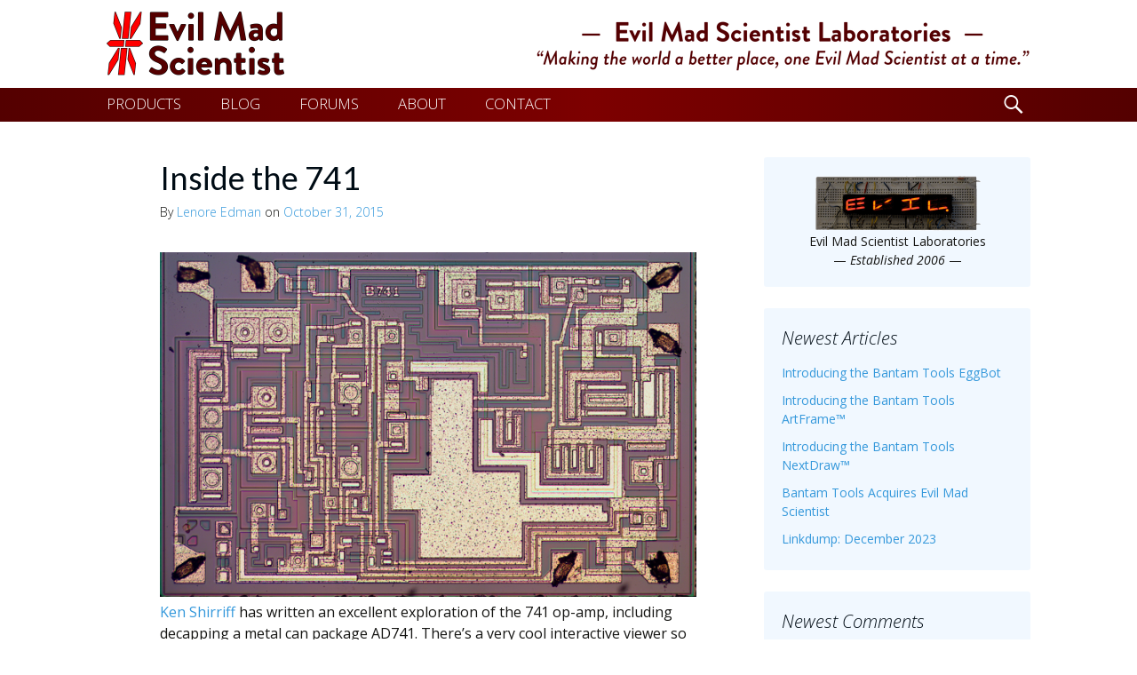

--- FILE ---
content_type: text/html; charset=UTF-8
request_url: https://www.evilmadscientist.com/2015/inside-the-741/
body_size: 12424
content:
<!DOCTYPE html>
<!--[if IE 7]>
<html class="ie ie7" lang="en-US">
<![endif]-->
<!--[if IE 8]>
<html class="ie ie8" lang="en-US">
<![endif]-->
<!--[if !(IE 7) & !(IE 8)]><!-->
<html lang="en-US">
<!--<![endif]-->
<head>
	<meta charset="UTF-8">
	<meta name="viewport" content="width=device-width">
	<title>Inside the 741 | Evil Mad Scientist Laboratories</title>
	<link rel="profile" href="http://gmpg.org/xfn/11">
	<link rel="pingback" href="https://www.evilmadscientist.com/xmlrpc.php">
	<!--[if lt IE 9]>
	<script src="https://www.evilmadscientist.com/wp-content/themes/twentythirteen/js/html5.js"></script>
	<![endif]-->
	<meta name='robots' content='max-image-preview:large' />

            <script data-no-defer="1" data-ezscrex="false" data-cfasync="false" data-pagespeed-no-defer data-cookieconsent="ignore">
                var ctPublicFunctions = {"_ajax_nonce":"3694848ae0","_rest_nonce":"6eba224623","_ajax_url":"\/wp-admin\/admin-ajax.php","_rest_url":"https:\/\/www.evilmadscientist.com\/wp-json\/","data__cookies_type":"none","data__ajax_type":"rest","data__bot_detector_enabled":0,"data__frontend_data_log_enabled":1,"cookiePrefix":"","wprocket_detected":false,"host_url":"www.evilmadscientist.com","text__ee_click_to_select":"Click to select the whole data","text__ee_original_email":"The complete one is","text__ee_got_it":"Got it","text__ee_blocked":"Blocked","text__ee_cannot_connect":"Cannot connect","text__ee_cannot_decode":"Can not decode email. Unknown reason","text__ee_email_decoder":"CleanTalk email decoder","text__ee_wait_for_decoding":"The magic is on the way!","text__ee_decoding_process":"Please wait a few seconds while we decode the contact data."}
            </script>
        
            <script data-no-defer="1" data-ezscrex="false" data-cfasync="false" data-pagespeed-no-defer data-cookieconsent="ignore">
                var ctPublic = {"_ajax_nonce":"3694848ae0","settings__forms__check_internal":"0","settings__forms__check_external":"0","settings__forms__force_protection":0,"settings__forms__search_test":"1","settings__forms__wc_add_to_cart":"0","settings__data__bot_detector_enabled":0,"settings__sfw__anti_crawler":0,"blog_home":"https:\/\/www.evilmadscientist.com\/","pixel__setting":"3","pixel__enabled":false,"pixel__url":"https:\/\/moderate6-v4.cleantalk.org\/pixel\/e4ec8607a68d095abb0b758e539965e5.gif","data__email_check_before_post":"1","data__email_check_exist_post":0,"data__cookies_type":"none","data__key_is_ok":true,"data__visible_fields_required":true,"wl_brandname":"Anti-Spam by CleanTalk","wl_brandname_short":"CleanTalk","ct_checkjs_key":1585830946,"emailEncoderPassKey":"7bc1bb3dc3a6edd80c285259e3b23784","bot_detector_forms_excluded":"W10=","advancedCacheExists":false,"varnishCacheExists":false,"wc_ajax_add_to_cart":false}
            </script>
        <link href='https://fonts.gstatic.com' crossorigin rel='preconnect' />
<link rel="alternate" type="application/rss+xml" title="Evil Mad Scientist Laboratories &raquo; Feed" href="https://www.evilmadscientist.com/feed/" />
<link rel="alternate" type="application/rss+xml" title="Evil Mad Scientist Laboratories &raquo; Comments Feed" href="https://www.evilmadscientist.com/comments/feed/" />
<link rel="alternate" type="application/rss+xml" title="Evil Mad Scientist Laboratories &raquo; Inside the 741 Comments Feed" href="https://www.evilmadscientist.com/2015/inside-the-741/feed/" />
<link rel="alternate" title="oEmbed (JSON)" type="application/json+oembed" href="https://www.evilmadscientist.com/wp-json/oembed/1.0/embed?url=https%3A%2F%2Fwww.evilmadscientist.com%2F2015%2Finside-the-741%2F" />
<link rel="alternate" title="oEmbed (XML)" type="text/xml+oembed" href="https://www.evilmadscientist.com/wp-json/oembed/1.0/embed?url=https%3A%2F%2Fwww.evilmadscientist.com%2F2015%2Finside-the-741%2F&#038;format=xml" />
<style id='wp-img-auto-sizes-contain-inline-css'>
img:is([sizes=auto i],[sizes^="auto," i]){contain-intrinsic-size:3000px 1500px}
/*# sourceURL=wp-img-auto-sizes-contain-inline-css */
</style>
<style id='wp-emoji-styles-inline-css'>

	img.wp-smiley, img.emoji {
		display: inline !important;
		border: none !important;
		box-shadow: none !important;
		height: 1em !important;
		width: 1em !important;
		margin: 0 0.07em !important;
		vertical-align: -0.1em !important;
		background: none !important;
		padding: 0 !important;
	}
/*# sourceURL=wp-emoji-styles-inline-css */
</style>
<style id='wp-block-library-inline-css'>
:root{--wp-block-synced-color:#7a00df;--wp-block-synced-color--rgb:122,0,223;--wp-bound-block-color:var(--wp-block-synced-color);--wp-editor-canvas-background:#ddd;--wp-admin-theme-color:#007cba;--wp-admin-theme-color--rgb:0,124,186;--wp-admin-theme-color-darker-10:#006ba1;--wp-admin-theme-color-darker-10--rgb:0,107,160.5;--wp-admin-theme-color-darker-20:#005a87;--wp-admin-theme-color-darker-20--rgb:0,90,135;--wp-admin-border-width-focus:2px}@media (min-resolution:192dpi){:root{--wp-admin-border-width-focus:1.5px}}.wp-element-button{cursor:pointer}:root .has-very-light-gray-background-color{background-color:#eee}:root .has-very-dark-gray-background-color{background-color:#313131}:root .has-very-light-gray-color{color:#eee}:root .has-very-dark-gray-color{color:#313131}:root .has-vivid-green-cyan-to-vivid-cyan-blue-gradient-background{background:linear-gradient(135deg,#00d084,#0693e3)}:root .has-purple-crush-gradient-background{background:linear-gradient(135deg,#34e2e4,#4721fb 50%,#ab1dfe)}:root .has-hazy-dawn-gradient-background{background:linear-gradient(135deg,#faaca8,#dad0ec)}:root .has-subdued-olive-gradient-background{background:linear-gradient(135deg,#fafae1,#67a671)}:root .has-atomic-cream-gradient-background{background:linear-gradient(135deg,#fdd79a,#004a59)}:root .has-nightshade-gradient-background{background:linear-gradient(135deg,#330968,#31cdcf)}:root .has-midnight-gradient-background{background:linear-gradient(135deg,#020381,#2874fc)}:root{--wp--preset--font-size--normal:16px;--wp--preset--font-size--huge:42px}.has-regular-font-size{font-size:1em}.has-larger-font-size{font-size:2.625em}.has-normal-font-size{font-size:var(--wp--preset--font-size--normal)}.has-huge-font-size{font-size:var(--wp--preset--font-size--huge)}.has-text-align-center{text-align:center}.has-text-align-left{text-align:left}.has-text-align-right{text-align:right}.has-fit-text{white-space:nowrap!important}#end-resizable-editor-section{display:none}.aligncenter{clear:both}.items-justified-left{justify-content:flex-start}.items-justified-center{justify-content:center}.items-justified-right{justify-content:flex-end}.items-justified-space-between{justify-content:space-between}.screen-reader-text{border:0;clip-path:inset(50%);height:1px;margin:-1px;overflow:hidden;padding:0;position:absolute;width:1px;word-wrap:normal!important}.screen-reader-text:focus{background-color:#ddd;clip-path:none;color:#444;display:block;font-size:1em;height:auto;left:5px;line-height:normal;padding:15px 23px 14px;text-decoration:none;top:5px;width:auto;z-index:100000}html :where(.has-border-color){border-style:solid}html :where([style*=border-top-color]){border-top-style:solid}html :where([style*=border-right-color]){border-right-style:solid}html :where([style*=border-bottom-color]){border-bottom-style:solid}html :where([style*=border-left-color]){border-left-style:solid}html :where([style*=border-width]){border-style:solid}html :where([style*=border-top-width]){border-top-style:solid}html :where([style*=border-right-width]){border-right-style:solid}html :where([style*=border-bottom-width]){border-bottom-style:solid}html :where([style*=border-left-width]){border-left-style:solid}html :where(img[class*=wp-image-]){height:auto;max-width:100%}:where(figure){margin:0 0 1em}html :where(.is-position-sticky){--wp-admin--admin-bar--position-offset:var(--wp-admin--admin-bar--height,0px)}@media screen and (max-width:600px){html :where(.is-position-sticky){--wp-admin--admin-bar--position-offset:0px}}

/*# sourceURL=wp-block-library-inline-css */
</style><style id='global-styles-inline-css'>
:root{--wp--preset--aspect-ratio--square: 1;--wp--preset--aspect-ratio--4-3: 4/3;--wp--preset--aspect-ratio--3-4: 3/4;--wp--preset--aspect-ratio--3-2: 3/2;--wp--preset--aspect-ratio--2-3: 2/3;--wp--preset--aspect-ratio--16-9: 16/9;--wp--preset--aspect-ratio--9-16: 9/16;--wp--preset--color--black: #000000;--wp--preset--color--cyan-bluish-gray: #abb8c3;--wp--preset--color--white: #fff;--wp--preset--color--pale-pink: #f78da7;--wp--preset--color--vivid-red: #cf2e2e;--wp--preset--color--luminous-vivid-orange: #ff6900;--wp--preset--color--luminous-vivid-amber: #fcb900;--wp--preset--color--light-green-cyan: #7bdcb5;--wp--preset--color--vivid-green-cyan: #00d084;--wp--preset--color--pale-cyan-blue: #8ed1fc;--wp--preset--color--vivid-cyan-blue: #0693e3;--wp--preset--color--vivid-purple: #9b51e0;--wp--preset--color--dark-gray: #141412;--wp--preset--color--red: #bc360a;--wp--preset--color--medium-orange: #db572f;--wp--preset--color--light-orange: #ea9629;--wp--preset--color--yellow: #fbca3c;--wp--preset--color--dark-brown: #220e10;--wp--preset--color--medium-brown: #722d19;--wp--preset--color--light-brown: #eadaa6;--wp--preset--color--beige: #e8e5ce;--wp--preset--color--off-white: #f7f5e7;--wp--preset--gradient--vivid-cyan-blue-to-vivid-purple: linear-gradient(135deg,rgb(6,147,227) 0%,rgb(155,81,224) 100%);--wp--preset--gradient--light-green-cyan-to-vivid-green-cyan: linear-gradient(135deg,rgb(122,220,180) 0%,rgb(0,208,130) 100%);--wp--preset--gradient--luminous-vivid-amber-to-luminous-vivid-orange: linear-gradient(135deg,rgb(252,185,0) 0%,rgb(255,105,0) 100%);--wp--preset--gradient--luminous-vivid-orange-to-vivid-red: linear-gradient(135deg,rgb(255,105,0) 0%,rgb(207,46,46) 100%);--wp--preset--gradient--very-light-gray-to-cyan-bluish-gray: linear-gradient(135deg,rgb(238,238,238) 0%,rgb(169,184,195) 100%);--wp--preset--gradient--cool-to-warm-spectrum: linear-gradient(135deg,rgb(74,234,220) 0%,rgb(151,120,209) 20%,rgb(207,42,186) 40%,rgb(238,44,130) 60%,rgb(251,105,98) 80%,rgb(254,248,76) 100%);--wp--preset--gradient--blush-light-purple: linear-gradient(135deg,rgb(255,206,236) 0%,rgb(152,150,240) 100%);--wp--preset--gradient--blush-bordeaux: linear-gradient(135deg,rgb(254,205,165) 0%,rgb(254,45,45) 50%,rgb(107,0,62) 100%);--wp--preset--gradient--luminous-dusk: linear-gradient(135deg,rgb(255,203,112) 0%,rgb(199,81,192) 50%,rgb(65,88,208) 100%);--wp--preset--gradient--pale-ocean: linear-gradient(135deg,rgb(255,245,203) 0%,rgb(182,227,212) 50%,rgb(51,167,181) 100%);--wp--preset--gradient--electric-grass: linear-gradient(135deg,rgb(202,248,128) 0%,rgb(113,206,126) 100%);--wp--preset--gradient--midnight: linear-gradient(135deg,rgb(2,3,129) 0%,rgb(40,116,252) 100%);--wp--preset--font-size--small: 13px;--wp--preset--font-size--medium: 20px;--wp--preset--font-size--large: 36px;--wp--preset--font-size--x-large: 42px;--wp--preset--spacing--20: 0.44rem;--wp--preset--spacing--30: 0.67rem;--wp--preset--spacing--40: 1rem;--wp--preset--spacing--50: 1.5rem;--wp--preset--spacing--60: 2.25rem;--wp--preset--spacing--70: 3.38rem;--wp--preset--spacing--80: 5.06rem;--wp--preset--shadow--natural: 6px 6px 9px rgba(0, 0, 0, 0.2);--wp--preset--shadow--deep: 12px 12px 50px rgba(0, 0, 0, 0.4);--wp--preset--shadow--sharp: 6px 6px 0px rgba(0, 0, 0, 0.2);--wp--preset--shadow--outlined: 6px 6px 0px -3px rgb(255, 255, 255), 6px 6px rgb(0, 0, 0);--wp--preset--shadow--crisp: 6px 6px 0px rgb(0, 0, 0);}:where(.is-layout-flex){gap: 0.5em;}:where(.is-layout-grid){gap: 0.5em;}body .is-layout-flex{display: flex;}.is-layout-flex{flex-wrap: wrap;align-items: center;}.is-layout-flex > :is(*, div){margin: 0;}body .is-layout-grid{display: grid;}.is-layout-grid > :is(*, div){margin: 0;}:where(.wp-block-columns.is-layout-flex){gap: 2em;}:where(.wp-block-columns.is-layout-grid){gap: 2em;}:where(.wp-block-post-template.is-layout-flex){gap: 1.25em;}:where(.wp-block-post-template.is-layout-grid){gap: 1.25em;}.has-black-color{color: var(--wp--preset--color--black) !important;}.has-cyan-bluish-gray-color{color: var(--wp--preset--color--cyan-bluish-gray) !important;}.has-white-color{color: var(--wp--preset--color--white) !important;}.has-pale-pink-color{color: var(--wp--preset--color--pale-pink) !important;}.has-vivid-red-color{color: var(--wp--preset--color--vivid-red) !important;}.has-luminous-vivid-orange-color{color: var(--wp--preset--color--luminous-vivid-orange) !important;}.has-luminous-vivid-amber-color{color: var(--wp--preset--color--luminous-vivid-amber) !important;}.has-light-green-cyan-color{color: var(--wp--preset--color--light-green-cyan) !important;}.has-vivid-green-cyan-color{color: var(--wp--preset--color--vivid-green-cyan) !important;}.has-pale-cyan-blue-color{color: var(--wp--preset--color--pale-cyan-blue) !important;}.has-vivid-cyan-blue-color{color: var(--wp--preset--color--vivid-cyan-blue) !important;}.has-vivid-purple-color{color: var(--wp--preset--color--vivid-purple) !important;}.has-black-background-color{background-color: var(--wp--preset--color--black) !important;}.has-cyan-bluish-gray-background-color{background-color: var(--wp--preset--color--cyan-bluish-gray) !important;}.has-white-background-color{background-color: var(--wp--preset--color--white) !important;}.has-pale-pink-background-color{background-color: var(--wp--preset--color--pale-pink) !important;}.has-vivid-red-background-color{background-color: var(--wp--preset--color--vivid-red) !important;}.has-luminous-vivid-orange-background-color{background-color: var(--wp--preset--color--luminous-vivid-orange) !important;}.has-luminous-vivid-amber-background-color{background-color: var(--wp--preset--color--luminous-vivid-amber) !important;}.has-light-green-cyan-background-color{background-color: var(--wp--preset--color--light-green-cyan) !important;}.has-vivid-green-cyan-background-color{background-color: var(--wp--preset--color--vivid-green-cyan) !important;}.has-pale-cyan-blue-background-color{background-color: var(--wp--preset--color--pale-cyan-blue) !important;}.has-vivid-cyan-blue-background-color{background-color: var(--wp--preset--color--vivid-cyan-blue) !important;}.has-vivid-purple-background-color{background-color: var(--wp--preset--color--vivid-purple) !important;}.has-black-border-color{border-color: var(--wp--preset--color--black) !important;}.has-cyan-bluish-gray-border-color{border-color: var(--wp--preset--color--cyan-bluish-gray) !important;}.has-white-border-color{border-color: var(--wp--preset--color--white) !important;}.has-pale-pink-border-color{border-color: var(--wp--preset--color--pale-pink) !important;}.has-vivid-red-border-color{border-color: var(--wp--preset--color--vivid-red) !important;}.has-luminous-vivid-orange-border-color{border-color: var(--wp--preset--color--luminous-vivid-orange) !important;}.has-luminous-vivid-amber-border-color{border-color: var(--wp--preset--color--luminous-vivid-amber) !important;}.has-light-green-cyan-border-color{border-color: var(--wp--preset--color--light-green-cyan) !important;}.has-vivid-green-cyan-border-color{border-color: var(--wp--preset--color--vivid-green-cyan) !important;}.has-pale-cyan-blue-border-color{border-color: var(--wp--preset--color--pale-cyan-blue) !important;}.has-vivid-cyan-blue-border-color{border-color: var(--wp--preset--color--vivid-cyan-blue) !important;}.has-vivid-purple-border-color{border-color: var(--wp--preset--color--vivid-purple) !important;}.has-vivid-cyan-blue-to-vivid-purple-gradient-background{background: var(--wp--preset--gradient--vivid-cyan-blue-to-vivid-purple) !important;}.has-light-green-cyan-to-vivid-green-cyan-gradient-background{background: var(--wp--preset--gradient--light-green-cyan-to-vivid-green-cyan) !important;}.has-luminous-vivid-amber-to-luminous-vivid-orange-gradient-background{background: var(--wp--preset--gradient--luminous-vivid-amber-to-luminous-vivid-orange) !important;}.has-luminous-vivid-orange-to-vivid-red-gradient-background{background: var(--wp--preset--gradient--luminous-vivid-orange-to-vivid-red) !important;}.has-very-light-gray-to-cyan-bluish-gray-gradient-background{background: var(--wp--preset--gradient--very-light-gray-to-cyan-bluish-gray) !important;}.has-cool-to-warm-spectrum-gradient-background{background: var(--wp--preset--gradient--cool-to-warm-spectrum) !important;}.has-blush-light-purple-gradient-background{background: var(--wp--preset--gradient--blush-light-purple) !important;}.has-blush-bordeaux-gradient-background{background: var(--wp--preset--gradient--blush-bordeaux) !important;}.has-luminous-dusk-gradient-background{background: var(--wp--preset--gradient--luminous-dusk) !important;}.has-pale-ocean-gradient-background{background: var(--wp--preset--gradient--pale-ocean) !important;}.has-electric-grass-gradient-background{background: var(--wp--preset--gradient--electric-grass) !important;}.has-midnight-gradient-background{background: var(--wp--preset--gradient--midnight) !important;}.has-small-font-size{font-size: var(--wp--preset--font-size--small) !important;}.has-medium-font-size{font-size: var(--wp--preset--font-size--medium) !important;}.has-large-font-size{font-size: var(--wp--preset--font-size--large) !important;}.has-x-large-font-size{font-size: var(--wp--preset--font-size--x-large) !important;}
/*# sourceURL=global-styles-inline-css */
</style>

<style id='classic-theme-styles-inline-css'>
/*! This file is auto-generated */
.wp-block-button__link{color:#fff;background-color:#32373c;border-radius:9999px;box-shadow:none;text-decoration:none;padding:calc(.667em + 2px) calc(1.333em + 2px);font-size:1.125em}.wp-block-file__button{background:#32373c;color:#fff;text-decoration:none}
/*# sourceURL=/wp-includes/css/classic-themes.min.css */
</style>
<link rel='stylesheet' id='bbp-default-css' href='https://www.evilmadscientist.com/wp-content/plugins/bbpress/templates/default/css/bbpress.min.css?ver=2.6.14' media='all' />
<link rel='stylesheet' id='cleantalk-public-css-css' href='https://www.evilmadscientist.com/wp-content/plugins/cleantalk-spam-protect/css/cleantalk-public.min.css?ver=6.71_1769112405' media='all' />
<link rel='stylesheet' id='cleantalk-email-decoder-css-css' href='https://www.evilmadscientist.com/wp-content/plugins/cleantalk-spam-protect/css/cleantalk-email-decoder.min.css?ver=6.71_1769112405' media='all' />
<link rel='stylesheet' id='parent-style-css' href='https://www.evilmadscientist.com/wp-content/themes/twentythirteen/style.css?ver=6.9' media='all' />
<link rel='stylesheet' id='genericons-css' href='https://www.evilmadscientist.com/wp-content/themes/twentythirteen/genericons/genericons.css?ver=3.0.3' media='all' />
<link rel='stylesheet' id='twentythirteen-style-css' href='https://www.evilmadscientist.com/wp-content/themes/ems2013/style.css?ver=20190507' media='all' />
<link rel='stylesheet' id='twentythirteen-block-style-css' href='https://www.evilmadscientist.com/wp-content/themes/twentythirteen/css/blocks.css?ver=20190102' media='all' />
<script src="https://www.evilmadscientist.com/wp-content/plugins/cleantalk-spam-protect/js/apbct-public-bundle_gathering.min.js?ver=6.71_1769112405" id="apbct-public-bundle_gathering.min-js-js"></script>
<script src="https://www.evilmadscientist.com/wp-includes/js/jquery/jquery.min.js?ver=3.7.1" id="jquery-core-js"></script>
<script src="https://www.evilmadscientist.com/wp-includes/js/jquery/jquery-migrate.min.js?ver=3.4.1" id="jquery-migrate-js"></script>
<link rel="https://api.w.org/" href="https://www.evilmadscientist.com/wp-json/" /><link rel="alternate" title="JSON" type="application/json" href="https://www.evilmadscientist.com/wp-json/wp/v2/posts/6660" /><link rel="EditURI" type="application/rsd+xml" title="RSD" href="https://www.evilmadscientist.com/xmlrpc.php?rsd" />
<meta name="generator" content="WordPress 6.9" />
<link rel="canonical" href="https://www.evilmadscientist.com/2015/inside-the-741/" />
<link rel='shortlink' href='https://www.evilmadscientist.com/?p=6660' />
<style>.recentcomments a{display:inline !important;padding:0 !important;margin:0 !important;}</style>	<style type="text/css" id="twentythirteen-header-css">
		.site-header {
		background: url(https://www.evilmadscientist.com/wp-content/themes/twentythirteen/images/headers/circle.png) no-repeat scroll top;
		background-size: 1600px auto;
	}
	@media (max-width: 767px) {
		.site-header {
			background-size: 768px auto;
		}
	}
	@media (max-width: 359px) {
		.site-header {
			background-size: 360px auto;
		}
	}
			</style>
		
<!-- Google tag (gtag.js) -->
<script async src="https://www.googletagmanager.com/gtag/js?id=G-Q9P97XFCC3"></script>
<script>
  window.dataLayer = window.dataLayer || [];
  function gtag(){dataLayer.push(arguments);}
  gtag('js', new Date());

  gtag('config', 'G-Q9P97XFCC3');
</script>
	
<link rel='shortcut icon' href='https://cdn.evilmadscientist.com/infra2/template/images/favicon.ico' /><link rel='apple-touch-icon' href='https://cdn.evilmadscientist.com/infra2/template/images/apple-touch-icon.png' />	
	
<link href='https://fonts.googleapis.com/css?family=Lato:400,700|Open+Sans:300italic,400italic,700italic,400,300,700&subset=latin,latin-ext' rel='stylesheet' type='text/css'>


		
</head>

<body class="wp-singular post-template-default single single-post postid-6660 single-format-standard wp-embed-responsive wp-theme-twentythirteen wp-child-theme-ems2013 sidebar no-avatars">
	<div id="page" class="hfeed site">
		<header id="masthead" class="site-header" role="banner">
			
			
		
							<span class="screen-reader-text">
				<h1 class="site-title">Evil Mad Scientist Laboratories</h1>
				<h2 class="site-description">Making the world a better place, one Evil Mad Scientist at a time.</h2>
				</span>
				
			
			<a class="home-link" href="https://www.evilmadscientist.com/" title="Evil Mad Scientist Laboratories" rel="home">
				
		
		
				
				<div id="MastheadImageContainer">
				<img src="https://cdn.evilmadscientist.com/infra2/img/storeLogo3@2x.png" width="200" height="72" alt="Evil Mad Scientist Shop">

<img src="https://bcdn.evilmadscientist.com/is/EMSBlogText@2x.png" width="557" height="58" alt="Evil Mad Scientist" 
id="EMSLogoName" title="Making the world a better place, one Evil Mad Scientist at a time."  /> 
				<img src="https://bcdn.evilmadscientist.com/is/EMSBlogTextSm@2x.png" width="355" height="63" alt="Evil Mad Scientist" id="EMSLogoNameSm"
title="Making the world a better place, one Evil Mad Scientist at a time." /> 

				<img src="https://bcdn.evilmadscientist.com/is/EMSBlogTextXS@2x.png" width="211" height="50" alt="Evil Mad Scientist" id="EMSLogoNameXS"
title="Making the world a better place, one Evil Mad Scientist at a time." /> 





</div>	

</a>

			<div id="navbar" class="navbar">
				<nav id="site-navigation" class="navigation main-navigation" role="navigation">
					<button class="menu-toggle">Menu</button>
					<a class="screen-reader-text skip-link" href="#content" title="Skip to content">Skip to content</a>
					<div class="menu-top-menu-container"><ul id="primary-menu" class="nav-menu"><li id="menu-item-784" class="menu-item menu-item-type-custom menu-item-object-custom menu-item-784"><a href="http://shop.evilmadscientist.com/">PRODUCTS</a></li>
<li id="menu-item-799" class="menu-item menu-item-type-custom menu-item-object-custom menu-item-home menu-item-799"><a href="http://www.evilmadscientist.com/">BLOG</a></li>
<li id="menu-item-912" class="menu-item menu-item-type-custom menu-item-object-custom menu-item-912"><a href="https://www.evilmadscientist.com/forums/" title="Evil Mad Scientist Forum">FORUMS</a></li>
<li id="menu-item-783" class="menu-item menu-item-type-post_type menu-item-object-page menu-item-783"><a href="https://www.evilmadscientist.com/about/">ABOUT</a></li>
<li id="menu-item-798" class="menu-item menu-item-type-post_type menu-item-object-page menu-item-798"><a href="https://www.evilmadscientist.com/contact/" title="E-mail contact form">CONTACT</a></li>
</ul></div>					
					
										<form role="search" method="get" class="search-form" action="https://www.evilmadscientist.com/">
				<label>
					<span class="screen-reader-text">Search for:</span><span class="genericon-search" id="navsearch-icon"></span>
					<input type="search" class="search-field" class="genericon genericon-search" placeholder="Search &hellip;" value="" name="s" title="Search for:" />
				</label>
				<input type="submit" class="search-submit" value="Search" />
			</form>	
					
					
					
				</nav><!-- #site-navigation -->
			</div><!-- #navbar -->
			

		</header><!-- #masthead -->

		<div id="main" class="site-main">

	<div id="primary" class="content-area">
		<div id="content" class="site-content" role="main">

			
				
<article id="post-6660" class="post-6660 post type-post status-publish format-standard hentry category-electr">
	<header class="entry-header">
		
				
		<h1 class="entry-title">Inside the 741</h1>
		
		<div class="entry-meta">
			By <span class="author vcard"><a class="url fn n" href="https://www.evilmadscientist.com/author/lenore_edman/" title="View all posts by Lenore Edman" rel="author">Lenore Edman</a></span> on <span class="date"><a href="https://www.evilmadscientist.com/2015/inside-the-741/" title="Permalink to Inside the 741" rel="bookmark"><time class="entry-date" datetime="2015-10-31T09:08:44-07:00">October 31, 2015</time></a></span>					</div><!-- .entry-meta -->
	</header><!-- .entry-header -->

		<div class="entry-content">
		<p><img fetchpriority="high" decoding="async" class="alignnone" src="https://bcdn.evilmadscientist.com/media/2015/11/clean-scaled-small.png" alt="" width="700" height="450" /><br />
<a href="http://www.righto.com/2015/10/inside-ubiquitous-741-op-amp-circuits.html">Ken Shirriff</a> has written an excellent exploration of the 741 op-amp, including decapping a metal can package AD741. There&#8217;s a very cool interactive viewer so that you can click on the components in the schematic or on the picture of the die to see what each one is and does.</p>
<blockquote><p>&#8230;The 25pF capacitor in the 741 has a very small value but takes up a large fraction of the chip&#8217;s area. You can see the capacitor in the middle of the die photo; it is the largest structure on the chip. &#8230;</p></blockquote>
<p>Our very own <a href="http://shop.evilmadscientist.com/productsmenu/762">XL741</a> is referenced in the footnotes, too.</p>
	</div><!-- .entry-content -->


		<!-- Move meta to here: -->
		<div class="entry-meta">
			This entry was posted in <span class="categories-links"><a href="https://www.evilmadscientist.com/category/engineering/electr/" rel="category tag">Electronics</a></span>. Bookmark the <a href="https://www.evilmadscientist.com/2015/inside-the-741/" title="permalink" rel="bookmark">Permalink</a>.					</div><!-- .entry-meta -->


	






	<footer class="entry-meta">
		
					
<div class="author-info">
	<div class="author-avatar">
			</div><!-- .author-avatar -->
	<div class="author-description">
		<h2 class="author-title">
		About Lenore Edman		</h2>
		<p class="author-bio">
			Co-founder of Evil Mad Scientist Laboratories.			<a class="author-link" href="https://www.evilmadscientist.com/author/lenore_edman/" rel="author">
				View all posts by Lenore Edman <span class="meta-nav">&rarr;</span>			</a>
		</p>
	</div><!-- .author-description -->
</div><!-- .author-info -->
			</footer><!-- .entry-meta --> 

	
</article><!-- #post -->
						<nav class="navigation post-navigation" role="navigation">
		<h1 class="screen-reader-text">Post navigation</h1>
		<div class="nav-links">

			<a href="https://www.evilmadscientist.com/2015/project-video-for-hack-o-lantern/" rel="prev"><span class="meta-nav">&larr;</span> Project video for Hack-O-Lantern</a>			<a href="https://www.evilmadscientist.com/2015/bn-mmf/" rel="next">Barnes and Noble Mini-Maker Faire <span class="meta-nav">&rarr;</span></a>
		</div><!-- .nav-links -->
	</nav><!-- .navigation -->
						
<div id="comments" class="comments-area">

			<h2 class="comments-title">
			1 thought on &ldquo;<span>Inside the 741</span>&rdquo;		</h2>

		<ol class="comment-list">
					<li id="comment-437256" class="comment even thread-even depth-1">
			<article id="div-comment-437256" class="comment-body">
				<footer class="comment-meta">
					<div class="comment-author vcard">
												<b class="fn">John de Largentaye</b> <span class="says">says:</span>					</div><!-- .comment-author -->

					<div class="comment-metadata">
						<a href="https://www.evilmadscientist.com/2015/inside-the-741/#comment-437256"><time datetime="2015-11-02T11:07:49-08:00">November 2, 2015 at 11:07 am</time></a>					</div><!-- .comment-metadata -->

									</footer><!-- .comment-meta -->

				<div class="comment-content">
					<p>Ken Shirriff&#8217;s blog is probably the best of the dozens on my feed. Each of his posts are in-depth and fascinating.</p>
				</div><!-- .comment-content -->

							</article><!-- .comment-body -->
		</li><!-- #comment-## -->
		</ol><!-- .comment-list -->

		
				<p class="no-comments">Comments are closed.</p>
		
	
	
</div><!-- #comments -->

			
		</div><!-- #content -->
	</div><!-- #primary -->

	<div id="tertiary" class="sidebar-container" role="complementary">
		<div class="sidebar-inner">
			<div class="widget-area">
				<aside id="text-3" class="widget widget_text">			<div class="textwidget"><a href="http://www.evilmadscientist.com/"><img src="https://bcdn.evilmadscientist.com/is/classicLEDs/ClassicLEDs3b@2x.png" width="193" height="64" title="Evil Mad Scientist Laboratories, Established 2006." alt="Evil Mad Scientist Laboratories, Established 2006." style="display: block;
    margin-left: auto;
    margin-right: auto"
></a>
<span style="display: block; width: 260px; text-align: center;
    margin-left: auto;
    margin-right: auto">Evil Mad Scientist Laboratories<br /> &mdash; <i> Established 2006 </i> &mdash; 

</span></div>
		</aside>
		<aside id="recent-posts-3" class="widget widget_recent_entries">
		<h3 class="widget-title">Newest Articles</h3>
		<ul>
											<li>
					<a href="https://www.evilmadscientist.com/2025/bantam-tools-eggbot/">Introducing the Bantam Tools EggBot</a>
									</li>
											<li>
					<a href="https://www.evilmadscientist.com/2024/bantam-tools-artframe/">Introducing the Bantam Tools ArtFrame™</a>
									</li>
											<li>
					<a href="https://www.evilmadscientist.com/2024/bantam-tools-nextdraw/">Introducing the Bantam Tools NextDraw™</a>
									</li>
											<li>
					<a href="https://www.evilmadscientist.com/2024/bantam-tools/">Bantam Tools Acquires Evil Mad Scientist</a>
									</li>
											<li>
					<a href="https://www.evilmadscientist.com/2023/linkdump-dec-2023/">Linkdump: December 2023</a>
									</li>
					</ul>

		</aside><aside id="recent-comments-3" class="widget widget_recent_comments"><h3 class="widget-title">Newest Comments</h3><ul id="recentcomments"><li class="recentcomments"><span class="comment-author-link"><a href="https://github.com/BobBaylor/wet" class="url" rel="ugc external nofollow">Bob</a></span> on <a href="https://www.evilmadscientist.com/2024/bantam-tools/comment-page-1/#comment-479407">Bantam Tools Acquires Evil Mad Scientist</a></li><li class="recentcomments"><span class="comment-author-link">Mr B</span> on <a href="https://www.evilmadscientist.com/2024/bantam-tools/comment-page-1/#comment-479377">Bantam Tools Acquires Evil Mad Scientist</a></li><li class="recentcomments"><span class="comment-author-link"><a href="https://www.cityofpeekskill.com/425/City-of-Peekskill-Industrial-Development" class="url" rel="ugc external nofollow">Matthew Rudikoff</a></span> on <a href="https://www.evilmadscientist.com/2024/bantam-tools/comment-page-1/#comment-479328">Bantam Tools Acquires Evil Mad Scientist</a></li><li class="recentcomments"><span class="comment-author-link"><a href="http://www.evilmadscientist.com" class="url" rel="ugc">Lenore Edman</a></span> on <a href="https://www.evilmadscientist.com/2024/bantam-tools/comment-page-1/#comment-479263">Bantam Tools Acquires Evil Mad Scientist</a></li><li class="recentcomments"><span class="comment-author-link">Josh</span> on <a href="https://www.evilmadscientist.com/2024/bantam-tools/comment-page-1/#comment-479261">Bantam Tools Acquires Evil Mad Scientist</a></li></ul></aside><aside id="categories-4" class="widget widget_categories"><h3 class="widget-title">Explore our Archives</h3>
			<ul>
					<li class="cat-item cat-item-27"><a href="https://www.evilmadscientist.com/category/art/">Art</a> (375)
<ul class='children'>
	<li class="cat-item cat-item-33"><a href="https://www.evilmadscientist.com/category/art/costumes/">Costumes</a> (35)
</li>
	<li class="cat-item cat-item-8"><a href="https://www.evilmadscientist.com/category/art/play-with-your-food/">Play with your food</a> (122)
</li>
</ul>
</li>
	<li class="cat-item cat-item-89"><a href="https://www.evilmadscientist.com/category/ask-an-evil-mad-scientist/">Ask an Evil Mad Scientist</a> (1)
</li>
	<li class="cat-item cat-item-1515"><a href="https://www.evilmadscientist.com/category/bantam-tools-nextdraw/">Bantam Tools NextDraw</a> (1)
</li>
	<li class="cat-item cat-item-28"><a href="https://www.evilmadscientist.com/category/educat/">Education</a> (87)
</li>
	<li class="cat-item cat-item-6"><a href="https://www.evilmadscientist.com/category/emsl-projects/">EMSL Projects</a> (786)
<ul class='children'>
	<li class="cat-item cat-item-454"><a href="https://www.evilmadscientist.com/category/emsl-projects/axidraw/">AxiDraw</a> (19)
</li>
	<li class="cat-item cat-item-46"><a href="https://www.evilmadscientist.com/category/emsl-projects/eggbot/">Eggbot</a> (94)
</li>
	<li class="cat-item cat-item-40"><a href="https://www.evilmadscientist.com/category/emsl-projects/watercolorbot/">WaterColorBot</a> (48)
</li>
</ul>
</li>
	<li class="cat-item cat-item-9"><a href="https://www.evilmadscientist.com/category/emsl-tests-quizzes/">EMSL Tests &amp; Quizzes</a> (7)
</li>
	<li class="cat-item cat-item-30"><a href="https://www.evilmadscientist.com/category/engineering/">Engineering</a> (599)
<ul class='children'>
	<li class="cat-item cat-item-36"><a href="https://www.evilmadscientist.com/category/engineering/basics/">Basics</a> (26)
</li>
	<li class="cat-item cat-item-59"><a href="https://www.evilmadscientist.com/category/engineering/cnc/">CNC</a> (103)
</li>
	<li class="cat-item cat-item-38"><a href="https://www.evilmadscientist.com/category/engineering/electr/">Electronics</a> (322)
</li>
	<li class="cat-item cat-item-39"><a href="https://www.evilmadscientist.com/category/engineering/microcontrollers/">Microcontrollers</a> (94)
</li>
	<li class="cat-item cat-item-64"><a href="https://www.evilmadscientist.com/category/engineering/robotics/">Robotics</a> (67)
</li>
</ul>
</li>
	<li class="cat-item cat-item-5"><a href="https://www.evilmadscientist.com/category/everything-else/">Everything Else</a> (281)
</li>
	<li class="cat-item cat-item-34"><a href="https://www.evilmadscientist.com/category/ems-shop/">Evil Mad Scientist Shop</a> (94)
</li>
	<li class="cat-item cat-item-4"><a href="https://www.evilmadscientist.com/category/field-trips/">Field Trips</a> (167)
</li>
	<li class="cat-item cat-item-3"><a href="https://www.evilmadscientist.com/category/general-news/">General News</a> (85)
<ul class='children'>
	<li class="cat-item cat-item-7"><a href="https://www.evilmadscientist.com/category/general-news/site-news/">Site News</a> (23)
</li>
</ul>
</li>
	<li class="cat-item cat-item-31"><a href="https://www.evilmadscientist.com/category/mathematics/">Mathematics</a> (40)
</li>
	<li class="cat-item cat-item-35"><a href="https://www.evilmadscientist.com/category/open-hardware/">Open Hardware</a> (83)
</li>
	<li class="cat-item cat-item-10"><a href="https://www.evilmadscientist.com/category/reviews/">Reviews</a> (18)
</li>
	<li class="cat-item cat-item-29"><a href="https://www.evilmadscientist.com/category/science/">Science</a> (101)
<ul class='children'>
	<li class="cat-item cat-item-45"><a href="https://www.evilmadscientist.com/category/science/citizen-science/">Citizen Science</a> (5)
</li>
	<li class="cat-item cat-item-37"><a href="https://www.evilmadscientist.com/category/science/nature/">Nature</a> (19)
</li>
</ul>
</li>
	<li class="cat-item cat-item-58"><a href="https://www.evilmadscientist.com/category/software/">Software</a> (47)
</li>
	<li class="cat-item cat-item-32"><a href="https://www.evilmadscientist.com/category/vintage-comp/">Vintage Technology</a> (73)
</li>
			</ul>

			</aside>			</div><!-- .widget-area -->
		</div><!-- .sidebar-inner -->
	</div><!-- #tertiary -->

		</div><!-- #main -->
		<footer id="colophon" class="site-footer" role="contentinfo">
				<div id="secondary" class="sidebar-container" role="complementary">
		<div class="widget-area">
			<aside id="search-2" class="widget widget_search"><form apbct-form-sign="native_search" role="search" method="get" class="search-form" action="https://www.evilmadscientist.com/">
				<label>
					<span class="screen-reader-text">Search for:</span>
					<input type="search" class="search-field" placeholder="Search &hellip;" value="" name="s" />
				</label>
				<input type="submit" class="search-submit" value="Search" />
			<input
                    class="apbct_special_field apbct_email_id__search_form"
                    name="apbct__email_id__search_form"
                    aria-label="apbct__label_id__search_form"
                    type="text" size="30" maxlength="200" autocomplete="off"
                    value=""
                /><input
                   id="apbct_submit_id__search_form" 
                   class="apbct_special_field apbct__email_id__search_form"
                   name="apbct__label_id__search_form"
                   aria-label="apbct_submit_name__search_form"
                   type="submit"
                   size="30"
                   maxlength="200"
                   value="71085"
               /></form></aside><aside id="categories-6" class="widget widget_categories"><h3 class="widget-title">Explore our Archives</h3><form action="https://www.evilmadscientist.com" method="get"><label class="screen-reader-text" for="cat">Explore our Archives</label><select  name='cat' id='cat' class='postform'>
	<option value='-1'>Select Category</option>
	<option class="level-0" value="27">Art&nbsp;&nbsp;(375)</option>
	<option class="level-1" value="33">&nbsp;&nbsp;&nbsp;Costumes&nbsp;&nbsp;(35)</option>
	<option class="level-1" value="8">&nbsp;&nbsp;&nbsp;Play with your food&nbsp;&nbsp;(122)</option>
	<option class="level-0" value="89">Ask an Evil Mad Scientist&nbsp;&nbsp;(1)</option>
	<option class="level-0" value="1515">Bantam Tools NextDraw&nbsp;&nbsp;(1)</option>
	<option class="level-0" value="28">Education&nbsp;&nbsp;(87)</option>
	<option class="level-0" value="6">EMSL Projects&nbsp;&nbsp;(786)</option>
	<option class="level-1" value="454">&nbsp;&nbsp;&nbsp;AxiDraw&nbsp;&nbsp;(19)</option>
	<option class="level-1" value="46">&nbsp;&nbsp;&nbsp;Eggbot&nbsp;&nbsp;(94)</option>
	<option class="level-1" value="40">&nbsp;&nbsp;&nbsp;WaterColorBot&nbsp;&nbsp;(48)</option>
	<option class="level-0" value="9">EMSL Tests &amp; Quizzes&nbsp;&nbsp;(7)</option>
	<option class="level-0" value="30">Engineering&nbsp;&nbsp;(599)</option>
	<option class="level-1" value="36">&nbsp;&nbsp;&nbsp;Basics&nbsp;&nbsp;(26)</option>
	<option class="level-1" value="59">&nbsp;&nbsp;&nbsp;CNC&nbsp;&nbsp;(103)</option>
	<option class="level-1" value="38">&nbsp;&nbsp;&nbsp;Electronics&nbsp;&nbsp;(322)</option>
	<option class="level-1" value="39">&nbsp;&nbsp;&nbsp;Microcontrollers&nbsp;&nbsp;(94)</option>
	<option class="level-1" value="64">&nbsp;&nbsp;&nbsp;Robotics&nbsp;&nbsp;(67)</option>
	<option class="level-0" value="5">Everything Else&nbsp;&nbsp;(281)</option>
	<option class="level-0" value="34">Evil Mad Scientist Shop&nbsp;&nbsp;(94)</option>
	<option class="level-0" value="4">Field Trips&nbsp;&nbsp;(167)</option>
	<option class="level-0" value="3">General News&nbsp;&nbsp;(85)</option>
	<option class="level-1" value="7">&nbsp;&nbsp;&nbsp;Site News&nbsp;&nbsp;(23)</option>
	<option class="level-0" value="31">Mathematics&nbsp;&nbsp;(40)</option>
	<option class="level-0" value="35">Open Hardware&nbsp;&nbsp;(83)</option>
	<option class="level-0" value="10">Reviews&nbsp;&nbsp;(18)</option>
	<option class="level-0" value="29">Science&nbsp;&nbsp;(101)</option>
	<option class="level-1" value="45">&nbsp;&nbsp;&nbsp;Citizen Science&nbsp;&nbsp;(5)</option>
	<option class="level-1" value="37">&nbsp;&nbsp;&nbsp;Nature&nbsp;&nbsp;(19)</option>
	<option class="level-0" value="58">Software&nbsp;&nbsp;(47)</option>
	<option class="level-0" value="32">Vintage Technology&nbsp;&nbsp;(73)</option>
</select>
</form><script>
( ( dropdownId ) => {
	const dropdown = document.getElementById( dropdownId );
	function onSelectChange() {
		setTimeout( () => {
			if ( 'escape' === dropdown.dataset.lastkey ) {
				return;
			}
			if ( dropdown.value && parseInt( dropdown.value ) > 0 && dropdown instanceof HTMLSelectElement ) {
				dropdown.parentElement.submit();
			}
		}, 250 );
	}
	function onKeyUp( event ) {
		if ( 'Escape' === event.key ) {
			dropdown.dataset.lastkey = 'escape';
		} else {
			delete dropdown.dataset.lastkey;
		}
	}
	function onClick() {
		delete dropdown.dataset.lastkey;
	}
	dropdown.addEventListener( 'keyup', onKeyUp );
	dropdown.addEventListener( 'click', onClick );
	dropdown.addEventListener( 'change', onSelectChange );
})( "cat" );

//# sourceURL=WP_Widget_Categories%3A%3Awidget
</script>
</aside><aside id="text-7" class="widget widget_text"><h3 class="widget-title">Bookmark us</h3>			<div class="textwidget"><ul>
<li>Twitter: <A HREF="http://twitter.com/EMSL">@EMSL</A>
<li><A HREF="http://www.facebook.com/pages/Evil-Mad-Scientist-Laboratories/24458132880">Facebook page</A>
<li><a href="http://links.evilmadscientist.com/">Tumblr Linkblog</A>
<li><A HREF="feed://feeds.feedburner.com/EvilMadScientistLaboratories">feedburner</A> 
<li><A HREF="http://www.evilmadscientist.com/backend/geeklog.rss">RSS Feed</A>
<li><A HREF="http://www.youtube.com/user/oskay">YouTube Channel</A>
</ul></div>
		</aside><aside id="meta-3" class="widget widget_meta"><h3 class="widget-title">Tools</h3>
		<ul>
						<li><a href="https://www.evilmadscientist.com/wp-login.php">Log in</a></li>
			<li><a href="https://www.evilmadscientist.com/feed/">Entries feed</a></li>
			<li><a href="https://www.evilmadscientist.com/comments/feed/">Comments feed</a></li>

			<li><a href="https://wordpress.org/">WordPress.org</a></li>
		</ul>

		</aside>		</div><!-- .widget-area -->
	</div><!-- #secondary -->

			<div class="site-info">
			
			Copyright &copy; 2006-2025 Bantam Tools 	
			Please visit <a href="https://bantamtools.com" title="Bantam Tools Store">our store</a>!
				
				
			</div><!-- .site-info -->
		</footer><!-- #colophon -->
	</div><!-- #page -->

	<img alt="Cleantalk Pixel" title="Cleantalk Pixel" id="apbct_pixel" style="display: none;" src="https://moderate6-v4.cleantalk.org/pixel/e4ec8607a68d095abb0b758e539965e5.gif"><script type="speculationrules">
{"prefetch":[{"source":"document","where":{"and":[{"href_matches":"/*"},{"not":{"href_matches":["/wp-*.php","/wp-admin/*","/wp-content/uploads/*","/wp-content/*","/wp-content/plugins/*","/wp-content/themes/ems2013/*","/wp-content/themes/twentythirteen/*","/*\\?(.+)"]}},{"not":{"selector_matches":"a[rel~=\"nofollow\"]"}},{"not":{"selector_matches":".no-prefetch, .no-prefetch a"}}]},"eagerness":"conservative"}]}
</script>

<script type="text/javascript" id="bbp-swap-no-js-body-class">
	document.body.className = document.body.className.replace( 'bbp-no-js', 'bbp-js' );
</script>

<script src="https://www.evilmadscientist.com/wp-includes/js/imagesloaded.min.js?ver=5.0.0" id="imagesloaded-js"></script>
<script src="https://www.evilmadscientist.com/wp-includes/js/masonry.min.js?ver=4.2.2" id="masonry-js"></script>
<script src="https://www.evilmadscientist.com/wp-includes/js/jquery/jquery.masonry.min.js?ver=3.1.2b" id="jquery-masonry-js"></script>
<script src="https://www.evilmadscientist.com/wp-content/themes/twentythirteen/js/functions.js?ver=20171218" id="twentythirteen-script-js"></script>
<script id="wp-emoji-settings" type="application/json">
{"baseUrl":"https://s.w.org/images/core/emoji/17.0.2/72x72/","ext":".png","svgUrl":"https://s.w.org/images/core/emoji/17.0.2/svg/","svgExt":".svg","source":{"concatemoji":"https://www.evilmadscientist.com/wp-includes/js/wp-emoji-release.min.js?ver=6.9"}}
</script>
<script type="module">
/*! This file is auto-generated */
const a=JSON.parse(document.getElementById("wp-emoji-settings").textContent),o=(window._wpemojiSettings=a,"wpEmojiSettingsSupports"),s=["flag","emoji"];function i(e){try{var t={supportTests:e,timestamp:(new Date).valueOf()};sessionStorage.setItem(o,JSON.stringify(t))}catch(e){}}function c(e,t,n){e.clearRect(0,0,e.canvas.width,e.canvas.height),e.fillText(t,0,0);t=new Uint32Array(e.getImageData(0,0,e.canvas.width,e.canvas.height).data);e.clearRect(0,0,e.canvas.width,e.canvas.height),e.fillText(n,0,0);const a=new Uint32Array(e.getImageData(0,0,e.canvas.width,e.canvas.height).data);return t.every((e,t)=>e===a[t])}function p(e,t){e.clearRect(0,0,e.canvas.width,e.canvas.height),e.fillText(t,0,0);var n=e.getImageData(16,16,1,1);for(let e=0;e<n.data.length;e++)if(0!==n.data[e])return!1;return!0}function u(e,t,n,a){switch(t){case"flag":return n(e,"\ud83c\udff3\ufe0f\u200d\u26a7\ufe0f","\ud83c\udff3\ufe0f\u200b\u26a7\ufe0f")?!1:!n(e,"\ud83c\udde8\ud83c\uddf6","\ud83c\udde8\u200b\ud83c\uddf6")&&!n(e,"\ud83c\udff4\udb40\udc67\udb40\udc62\udb40\udc65\udb40\udc6e\udb40\udc67\udb40\udc7f","\ud83c\udff4\u200b\udb40\udc67\u200b\udb40\udc62\u200b\udb40\udc65\u200b\udb40\udc6e\u200b\udb40\udc67\u200b\udb40\udc7f");case"emoji":return!a(e,"\ud83e\u1fac8")}return!1}function f(e,t,n,a){let r;const o=(r="undefined"!=typeof WorkerGlobalScope&&self instanceof WorkerGlobalScope?new OffscreenCanvas(300,150):document.createElement("canvas")).getContext("2d",{willReadFrequently:!0}),s=(o.textBaseline="top",o.font="600 32px Arial",{});return e.forEach(e=>{s[e]=t(o,e,n,a)}),s}function r(e){var t=document.createElement("script");t.src=e,t.defer=!0,document.head.appendChild(t)}a.supports={everything:!0,everythingExceptFlag:!0},new Promise(t=>{let n=function(){try{var e=JSON.parse(sessionStorage.getItem(o));if("object"==typeof e&&"number"==typeof e.timestamp&&(new Date).valueOf()<e.timestamp+604800&&"object"==typeof e.supportTests)return e.supportTests}catch(e){}return null}();if(!n){if("undefined"!=typeof Worker&&"undefined"!=typeof OffscreenCanvas&&"undefined"!=typeof URL&&URL.createObjectURL&&"undefined"!=typeof Blob)try{var e="postMessage("+f.toString()+"("+[JSON.stringify(s),u.toString(),c.toString(),p.toString()].join(",")+"));",a=new Blob([e],{type:"text/javascript"});const r=new Worker(URL.createObjectURL(a),{name:"wpTestEmojiSupports"});return void(r.onmessage=e=>{i(n=e.data),r.terminate(),t(n)})}catch(e){}i(n=f(s,u,c,p))}t(n)}).then(e=>{for(const n in e)a.supports[n]=e[n],a.supports.everything=a.supports.everything&&a.supports[n],"flag"!==n&&(a.supports.everythingExceptFlag=a.supports.everythingExceptFlag&&a.supports[n]);var t;a.supports.everythingExceptFlag=a.supports.everythingExceptFlag&&!a.supports.flag,a.supports.everything||((t=a.source||{}).concatemoji?r(t.concatemoji):t.wpemoji&&t.twemoji&&(r(t.twemoji),r(t.wpemoji)))});
//# sourceURL=https://www.evilmadscientist.com/wp-includes/js/wp-emoji-loader.min.js
</script>
	
<script type="text/javascript">
var clicky_site_ids = clicky_site_ids || [];
clicky_site_ids.push(66440831);
(function() {
  var s = document.createElement('script');
  s.type = 'text/javascript';
  s.async = true;
  s.src = '//static.getclicky.com/js';
  ( document.getElementsByTagName('head')[0] || document.getElementsByTagName('body')[0] ).appendChild( s );
})();
</script>
<noscript><p><img alt="Clicky" width="1" height="1" src="//in.getclicky.com/66440831ns.gif" /></p></noscript>
</body>
</html>
